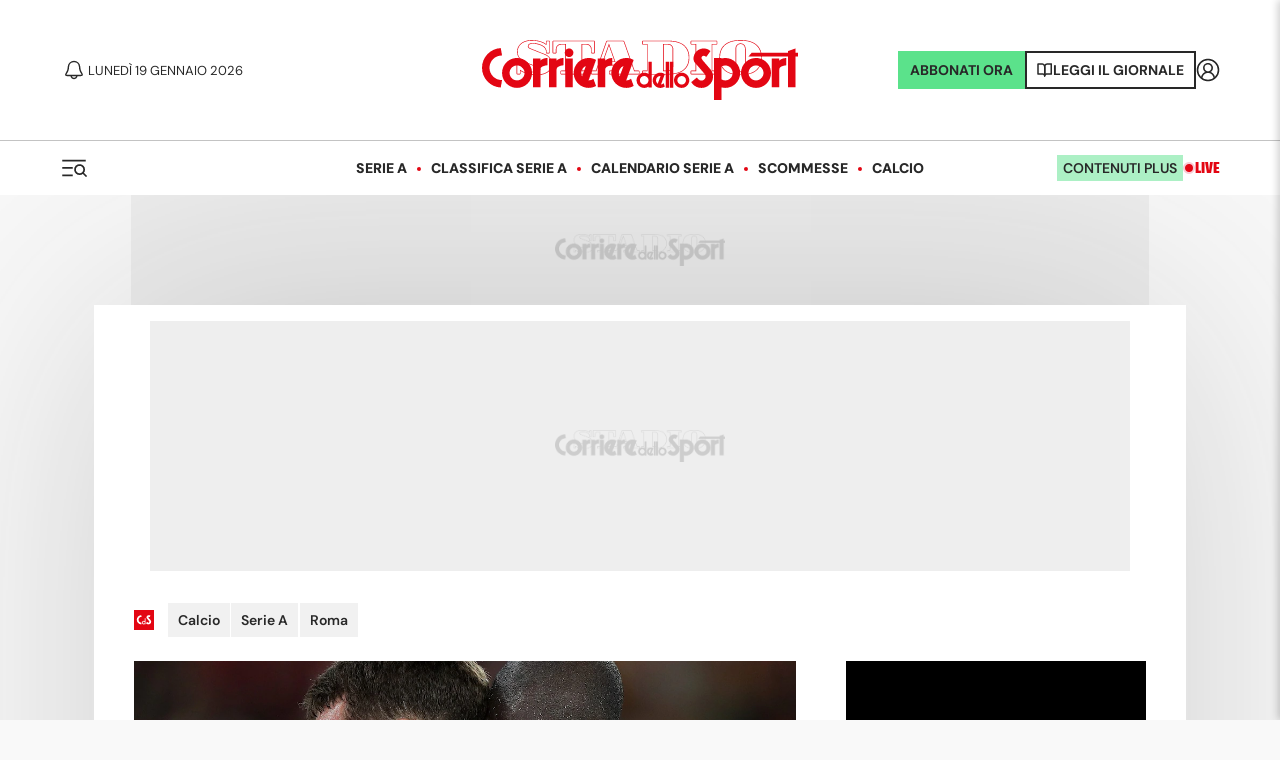

--- FILE ---
content_type: application/javascript; charset=utf-8
request_url: https://fundingchoicesmessages.google.com/f/AGSKWxWL7ujDrb0SBwOlslc6MGmHgG5RGHar3KZ0nZ9E_NN9rmewZDCiKvdDBQcSnud4D2PmMp6aFIba-s1muHZxXIqat9eyldVdZX_0klMR9X8RU2xkAcUmivCzad4qWMdJda1g-Ii_fxTLCsCJTBiqnCgQMtOR9FZZP41PP0ZJ0bkFkrhBuiXmwoxB3flm/_/adsummos._advert_2.-third-ad./pagead46.=%22hyperfeed_story_id_%22]:-abp-has(input[data-next-question-id])
body_size: -1290
content:
window['660fc3f1-0483-4f1d-bb3c-c10061e42b7f'] = true;

--- FILE ---
content_type: application/javascript; charset=utf-8
request_url: https://fundingchoicesmessages.google.com/f/AGSKWxU3y0KjdjWucbejeuFgz17uORlnIBzxqKdnELFnU-ZHcyBP-sdh8zkXxTHbBHBpqBwddnzUweu4HCaATycFJOoSa5X89tJLPHHDe9cirTJ0iRTc5gdJZd97_0qNYeZEM84K9S3Bog==?fccs=W251bGwsbnVsbCxudWxsLG51bGwsbnVsbCxudWxsLFsxNzY4Nzg4NTU5LDgyNzAwMDAwMF0sbnVsbCxudWxsLG51bGwsW251bGwsWzcsNl0sbnVsbCxudWxsLG51bGwsbnVsbCxudWxsLG51bGwsbnVsbCxudWxsLG51bGwsMV0sImh0dHBzOi8vd3d3LmNvcnJpZXJlZGVsbG9zcG9ydC5pdC9uZXdzL2NhbGNpby9zZXJpZS1hL3JvbWEvMjAyMy8wOS8yMC0xMTM0NDAxOTEvcmV0cm9zY2VuYV9yb21hX2xhX2ZyYXNlX2RpX2x1a2FrdV9hX2JlbG90dGlfZG9wb19pbF9nb2xfYWxsZW1wb2xpIixudWxsLFtbOCwiTTlsa3pVYVpEc2ciXSxbOSwiZW4tVVMiXSxbMTYsIlsxLDEsMV0iXSxbMTksIjIiXSxbMTcsIlswXSJdLFsyNCwiIl0sWzI5LCJmYWxzZSJdXV0
body_size: 119
content:
if (typeof __googlefc.fcKernelManager.run === 'function') {"use strict";this.default_ContributorServingResponseClientJs=this.default_ContributorServingResponseClientJs||{};(function(_){var window=this;
try{
var np=function(a){this.A=_.t(a)};_.u(np,_.J);var op=function(a){this.A=_.t(a)};_.u(op,_.J);op.prototype.getWhitelistStatus=function(){return _.F(this,2)};var pp=function(a){this.A=_.t(a)};_.u(pp,_.J);var qp=_.Zc(pp),rp=function(a,b,c){this.B=a;this.j=_.A(b,np,1);this.l=_.A(b,_.Nk,3);this.F=_.A(b,op,4);a=this.B.location.hostname;this.D=_.Dg(this.j,2)&&_.O(this.j,2)!==""?_.O(this.j,2):a;a=new _.Og(_.Ok(this.l));this.C=new _.bh(_.q.document,this.D,a);this.console=null;this.o=new _.jp(this.B,c,a)};
rp.prototype.run=function(){if(_.O(this.j,3)){var a=this.C,b=_.O(this.j,3),c=_.dh(a),d=new _.Ug;b=_.fg(d,1,b);c=_.C(c,1,b);_.hh(a,c)}else _.eh(this.C,"FCNEC");_.lp(this.o,_.A(this.l,_.Ae,1),this.l.getDefaultConsentRevocationText(),this.l.getDefaultConsentRevocationCloseText(),this.l.getDefaultConsentRevocationAttestationText(),this.D);_.mp(this.o,_.F(this.F,1),this.F.getWhitelistStatus());var e;a=(e=this.B.googlefc)==null?void 0:e.__executeManualDeployment;a!==void 0&&typeof a==="function"&&_.Qo(this.o.G,
"manualDeploymentApi")};var sp=function(){};sp.prototype.run=function(a,b,c){var d;return _.v(function(e){d=qp(b);(new rp(a,d,c)).run();return e.return({})})};_.Rk(7,new sp);
}catch(e){_._DumpException(e)}
}).call(this,this.default_ContributorServingResponseClientJs);
// Google Inc.

//# sourceURL=/_/mss/boq-content-ads-contributor/_/js/k=boq-content-ads-contributor.ContributorServingResponseClientJs.en_US.M9lkzUaZDsg.es5.O/d=1/exm=ad_blocking_detection_executable,kernel_loader,loader_js_executable/ed=1/rs=AJlcJMzanTQvnnVdXXtZinnKRQ21NfsPog/m=cookie_refresh_executable
__googlefc.fcKernelManager.run('\x5b\x5b\x5b7,\x22\x5b\x5bnull,\\\x22corrieredellosport.it\\\x22,\\\x22AKsRol8yCPdQdJGpkNWr25sJ2HZtxhrDn7dvbhiQc4RP7fFOvYI_TCu6YfGk3_7XmJl9kHKoYdNT7KcybiS4RBXLtr_BjrBS0TRfxH1grNB1CWjEb9adCNWI1q7REJyIduk6_jf6KD_rtFVSZj1nZivqBIyfeTprlQ\\\\u003d\\\\u003d\\\x22\x5d,null,\x5b\x5bnull,null,null,\\\x22https:\/\/fundingchoicesmessages.google.com\/f\/AGSKWxW0qQcpjvEtrQ_2PvpW8yYS18vdySzswlKPnaxV1VtaxecsL9wbtei1Pcc1KfWZvRqgZeyAUlknMLf2IYNbTDhCA_KSqvnwn6HoJttBSrUcEJvQgy59OG3J42naXIa6s-9Mf49YRQ\\\\u003d\\\\u003d\\\x22\x5d,null,null,\x5bnull,null,null,\\\x22https:\/\/fundingchoicesmessages.google.com\/el\/AGSKWxX8Idg_b6qjia8qQs_TlX8zTPZ4gGK2chieT5BOOz7GpGCUx04-x3Bfovpc-ZkEVq45TNwS5PhVKJTcg-5mH-Nb-rulClI2VEBTMhFhxYWPomDXViB_zJ6FhKO4qSOPOjqWv7fvxg\\\\u003d\\\\u003d\\\x22\x5d,null,\x5bnull,\x5b7,6\x5d,null,null,null,null,null,null,null,null,null,1\x5d\x5d,\x5b3,1\x5d\x5d\x22\x5d\x5d,\x5bnull,null,null,\x22https:\/\/fundingchoicesmessages.google.com\/f\/AGSKWxWNS_FaWtqsVOn5w_7buVN3mtwYYSNmgkmi_2xH1sMzo0IFpxculn4XQnQI9mCiHWToVw_ttECTYA9kU7sf259qHMWgwU399ae_aNSqfStaAMmIO7l6aTZ6OZrSWtKWo5qpt4xvww\\u003d\\u003d\x22\x5d\x5d');}